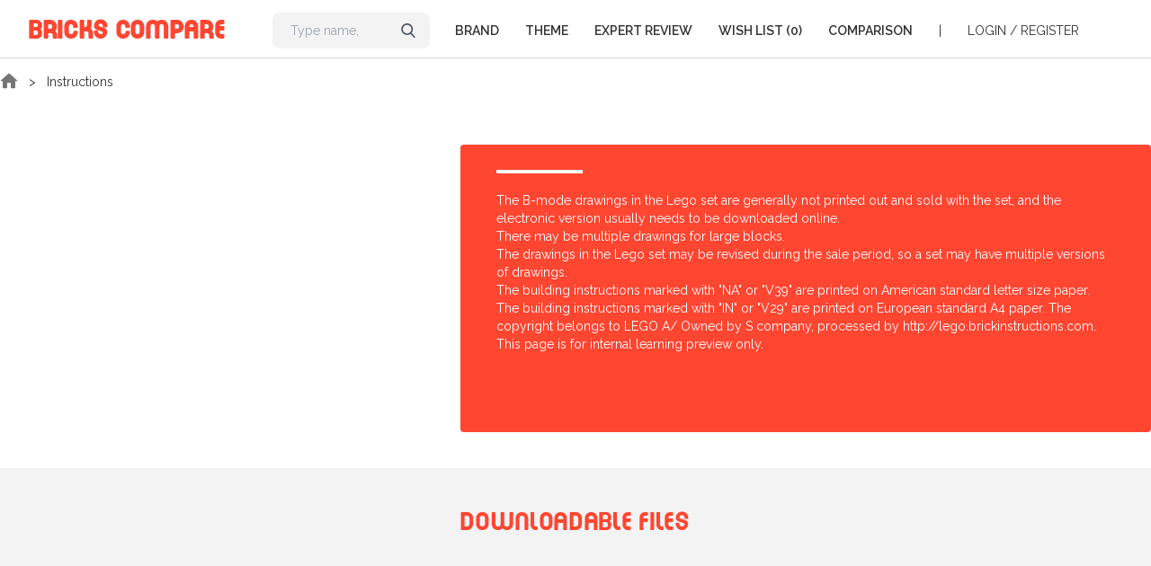

--- FILE ---
content_type: text/html; charset=UTF-8
request_url: https://brickscompare.com/instructions/219
body_size: 8183
content:
<!doctype html>
<html lang="en">
<head>
    <title>Bricks Compare</title>
<meta name="description" content=" Search and compare over 18,000 bricks from 30 brands">
    <meta name="viewport" content="width=device-width, initial-scale=1.0">
    <link rel='shortcut icon' type='image/x-icon' href='/favicon.ico' />
    <link href="https://fonts.googleapis.com/css2?family=Raleway:wght@400;500;600&display=swap" rel="stylesheet">
    <link rel="stylesheet" href="/css/app.css">
    <!-- Livewire Styles -->
<style >
    [wire\:loading], [wire\:loading\.delay], [wire\:loading\.inline-block], [wire\:loading\.inline], [wire\:loading\.block], [wire\:loading\.flex], [wire\:loading\.table], [wire\:loading\.grid], [wire\:loading\.inline-flex] {
        display: none;
    }

    [wire\:loading\.delay\.shortest], [wire\:loading\.delay\.shorter], [wire\:loading\.delay\.short], [wire\:loading\.delay\.long], [wire\:loading\.delay\.longer], [wire\:loading\.delay\.longest] {
        display:none;
    }

    [wire\:offline] {
        display: none;
    }

    [wire\:dirty]:not(textarea):not(input):not(select) {
        display: none;
    }

    input:-webkit-autofill, select:-webkit-autofill, textarea:-webkit-autofill {
        animation-duration: 50000s;
        animation-name: livewireautofill;
    }

    @keyframes livewireautofill { from {} }
</style>
</head>

<body>
    <div class="main mx-auto text-xs sm:text-sm sm:px-0">

        <nav class="border-b border-gray-300 sticky top-0 bg-white z-30" x-data="{open: false}">
    <div class="mx-auto px-2 sm:px-6 lg:px-8">
        <div class="relative flex items-center justify-between h-16 pt-1">

            <div class="absolute inset-y-0 right-0 flex items-center sm:hidden">
                <!-- Mobile menu button-->
                <button
                    class="inline-flex items-center justify-center p-2 rounded-md text-gray-800 hover:text-white hover:bg-gray-700 focus:outline-none focus:bg-gray-700 focus:text-white transition duration-150 ease-in-out"
                    aria-label="Main menu" aria-expanded="false" @click="open = !open">
                    <!-- Icon when menu is closed. -->
                    <!-- Menu open: "hidden", Menu closed: "block" -->
                    <svg class="block h-6 w-6" fill="none" viewBox="0 0 24 24" stroke="currentColor" :class="{'hidden': open, 'block': !open}">
                        <path stroke-linecap="round" stroke-linejoin="round" stroke-width="2"
                              d="M4 6h16M4 12h16M4 18h16"/>
                    </svg>
                    <!-- Icon when menu is open. -->
                    <!-- Menu open: "block", Menu closed: "hidden" -->
                    <svg class="hidden h-6 w-6" fill="none" viewBox="0 0 24 24" stroke="currentColor" :class="{'hidden': !open, 'block': open}">
                        <path stroke-linecap="round" stroke-linejoin="round" stroke-width="2" d="M6 18L18 6M6 6l12 12"/>
                    </svg>
                </button>
            </div>

            <div class="flex-1 flex items-center justify-between sm:items-stretch sm:justify-start pr-12">
                <!-- Logo -->
                <div class="flex-shrink-0 sm:w-auto">
                    <h2><a href="https://brickscompare.com" class="uppercase hover:no-underline text-orange font-bold text-2xl leading-8">Bricks Compare</a></h2>
                </div>

                <!-- Quick search bar -->
                <div class="w-0 sm:block sm:w-1/3 flex items-center justify-end">
                    <div wire:id="fbhcuBeDk7bZdbPqoGH2" wire:initial-data="{&quot;fingerprint&quot;:{&quot;id&quot;:&quot;fbhcuBeDk7bZdbPqoGH2&quot;,&quot;name&quot;:&quot;quick-search-box&quot;,&quot;locale&quot;:&quot;en&quot;,&quot;path&quot;:&quot;instructions\/219&quot;,&quot;method&quot;:&quot;GET&quot;,&quot;v&quot;:&quot;acj&quot;},&quot;effects&quot;:{&quot;listeners&quot;:[]},&quot;serverMemo&quot;:{&quot;children&quot;:[],&quot;errors&quot;:[],&quot;htmlHash&quot;:&quot;ded182d3&quot;,&quot;data&quot;:{&quot;keyword&quot;:&quot;&quot;,&quot;products&quot;:[],&quot;error&quot;:&quot;&quot;},&quot;dataMeta&quot;:{&quot;collections&quot;:[&quot;products&quot;]},&quot;checksum&quot;:&quot;48e630ada36c3fda3d2bb963dee444a354e8cbf999a2353f37efdd3e1c6b9046&quot;}}" class="relative mx-3 text-gray-600" x-data="{open: false, openInput: false}" @click.away="open = false">
    <div class="flex items-center">
        <input class="relative sm:!block border-0 bg-gray-light h-10 sm:px-5 sm:pr-16 pr-12 rounded-lg text-sm focus:outline-none sm:w-full -right-10"
               x-bind:class="openInput ? '!block w-64' : ''"
               type="search" name="search" placeholder="Type name, model or code of the product"
               style="display: none"
               wire:model.debouce.300ms="keyword" x-on:focus="open = true">
        <button x-on:click="openInput = !openInput"
                type="submit" class="relative rounded-full sm:rounded-none bg-gray-200 sm:bg-transparent p-2">
            <svg class="text-gray-600 h-4 w-4 fill-current text-orange"
                 xmlns="http://www.w3.org/2000/svg"
                 version="1.1" id="Capa_1" x="0px" y="0px"
                 viewBox="0 0 56.966 56.966" style="enable-background:new 0 0 56.966 56.966;"
                 xml:space="preserve"
                 width="512px" height="512px">
	            <path
                    d="M55.146,51.887L41.588,37.786c3.486-4.144,5.396-9.358,5.396-14.786c0-12.682-10.318-23-23-23s-23,10.318-23,23  s10.318,23,23,23c4.761,0,9.298-1.436,13.177-4.162l13.661,14.208c0.571,0.593,1.339,0.92,2.162,0.92  c0.779,0,1.518-0.297,2.079-0.837C56.255,54.982,56.293,53.08,55.146,51.887z M23.984,6c9.374,0,17,7.626,17,17s-7.626,17-17,17  s-17-7.626-17-17S14.61,6,23.984,6z"/>
	        </svg>
        </button>
    </div>
    <div class="relative" x-show="open">
        <div class="absolute top-0 left-0 bg-white w-96 z-50 border-t-0 rounded-md rounded-t-none shadow-xl">
                                                </div>
    </div>
</div>

<!-- Livewire Component wire-end:fbhcuBeDk7bZdbPqoGH2 -->
                    <a class="rounded-full bg-gray-200 p-1 sm:hidden" href="#">
                        <svg class="w-5 h-5 text-gray-500" fill="none" stroke="currentColor" viewBox="0 0 24 24" xmlns="http://www.w3.org/2000/svg">
    <path stroke-linecap="round" stroke-linejoin="round" stroke-width="2"
          d="M4.318 6.318a4.5 4.5 0 000 6.364L12 20.364l7.682-7.682a4.5 4.5 0 00-6.364-6.364L12 7.636l-1.318-1.318a4.5 4.5 0 00-6.364 0z"></path>
</svg>
                    </a>
                </div>

            <!-- Desktop menu -->
                <div class="hidden sm:block sm:ml-6 w-full">
    <div class="flex justify-between items-center justify-center uppercase h-full">
        <div>
            <a href="https://brickscompare.com/brands"
               class="font-semibold leading-6 hover:text-orange ">Brand</a>
        </div>
        <div>
            <a href="https://brickscompare.com/themes"
               class="font-semibold leading-6 hover:text-orange ">Theme</a>
        </div>
        <div>
            <a href="#" class="font-semibold leading-6 hover:text-orange">Expert Review</a>
        </div>
        <div>
            <a href="#" class="font-semibold leading-6 hover:text-orange">Wish list (0)</a>
        </div>
        <div>
            <a href="https://brickscompare.com/comparison" class="font-semibold leading-6 hover:text-orange ">Comparison
                <span wire:id="vZsbxVhz62q6QnGNlddi" wire:initial-data="{&quot;fingerprint&quot;:{&quot;id&quot;:&quot;vZsbxVhz62q6QnGNlddi&quot;,&quot;name&quot;:&quot;comparison-products-count&quot;,&quot;locale&quot;:&quot;en&quot;,&quot;path&quot;:&quot;instructions\/219&quot;,&quot;method&quot;:&quot;GET&quot;,&quot;v&quot;:&quot;acj&quot;},&quot;effects&quot;:{&quot;listeners&quot;:[&quot;comparisonBucketAdded&quot;,&quot;comparisonBucketRemoved&quot;]},&quot;serverMemo&quot;:{&quot;children&quot;:[],&quot;errors&quot;:[],&quot;htmlHash&quot;:&quot;861ae449&quot;,&quot;data&quot;:{&quot;count&quot;:0},&quot;dataMeta&quot;:[],&quot;checksum&quot;:&quot;56a797925f1e116f5b7e1d3ff0620c1bfd5f6ed40f7c7be0ac47cd69734731d2&quot;}}">
    </span>

<!-- Livewire Component wire-end:vZsbxVhz62q6QnGNlddi -->            </a>
        </div>
        <span class="">|</span>
        <div class="">
                            <a href="https://brickscompare.com/login" class="leading-6  hover:text-orange">Login</a> /
                <a href="https://brickscompare.com/register" class="leading-6  hover:text-orange">Register</a>
            
                    </div>
    </div>
</div>
            </div>
        </div>
    </div>

    <!-- Mobile menu -->
    <div class="absolute bg-white z-30 w-full right-0 transition duration-500 hidden sm:hidden" x-description="mobile menu" :class="{'hidden': !open, 'block': open}" />
        <ul class="pb-3">
            <li class="text-right text-orange px-5 py-1 border-b border-gray-light">
                <a href="https://brickscompare.com/brands" class="text-base">Brand</a>
            </li>
            <li class="text-right text-orange px-5 py-1 border-b border-gray-light">
                <a href="https://brickscompare.com/themes" class="text-base">Theme</a>
            </li>
            <li class="text-right text-orange px-5 py-1 border-b border-gray-light">
                <a href="#" class="text-base">Expert Review</a>
            </li>
            <li class="text-right text-orange px-5 py-1 border-b border-gray-light">
                <a href="#" class="text-base">Wish List</a>
            </li>
            <li class="text-right text-orange px-5 py-1 border-b border-gray-light">
                <a href="https://brickscompare.com/comparison" class="text-base">Comparison</a>
            </li>
                            <li class="text-right text-orange px-5 py-1 border-b border-gray-light">
                    <a href="https://brickscompare.com/login" class="text-base">Login</a>
                </li>
            
                    </ul>
    </div>
</nav>

        <div class="container mx-auto mt-4 px-3 md:px-0">
        <div class="breadcrumb flex">
            <a class="inline-block hover:text-orange" href="https://brickscompare.com">
                <svg width="20" height="18" viewBox="0 0 20 18" fill="none" xmlns="http://www.w3.org/2000/svg">
    <path
        d="M7.99778 16.3275V11.3275H11.9978V16.3275C11.9978 16.8775 12.4478 17.3275 12.9978 17.3275H15.9978C16.5478 17.3275 16.9978 16.8775 16.9978 16.3275V9.32749H18.6978C19.1578 9.32749 19.3778 8.75749 19.0278 8.45749L10.6678 0.927485C10.2878 0.587485 9.70778 0.587485 9.32778 0.927485L0.967779 8.45749C0.627779 8.75749 0.837779 9.32749 1.29778 9.32749H2.99778V16.3275C2.99778 16.8775 3.44778 17.3275 3.99778 17.3275H6.99778C7.54778 17.3275 7.99778 16.8775 7.99778 16.3275Z"
        fill="black" fill-opacity="0.54"/>
</svg>
            </a>
                            <span class="mx-3">></span>
                <div class="inline-block">
                    <a href="#" alt="Instructions">Instructions</a>
                </div>
                    </div>
    </div>

        <div class="container mx-auto mt-5 py-10">

        <!-- heading -->
        <div class="flex">
            <!-- cover -->
            <div class="w-2/5 h-80">
                <div x-data="{loading: true}" class="inline-flex justify-center ">
    <img src="https://amwkejmaio.cloudimg.io/v7/_bc_/images/no-image.png?height=320" alt="" class="object-cover" loading="lazy"/>
</div>
            </div>

            <!-- information -->
            <div class="w-3/5 bg-orange px-10 py-5 text-white flex flex-col justify-between rounded">
                <div>
                                        <hr class="w-24 bg-white h-1 mt-2 mb-5"/>
                    <p>The B-mode drawings in the Lego set are generally not printed out and sold with the set, and the electronic version usually needs to be downloaded online.<br /> There may be multiple drawings for large blocks.<br /> The drawings in the Lego set may be revised during the sale period, so a set may have multiple versions of drawings.<br /> The building instructions marked with &quot;NA&quot; or &quot;V39&quot; are printed on American standard letter size paper. The building instructions marked with &quot;IN&quot; or &quot;V29&quot; are printed on European standard A4 paper. The copyright belongs to LEGO A/ Owned by S company, processed by http://lego.brickinstructions.com. This page is for internal learning preview only.</p>
                </div>

                            </div>
        </div>

    </div>

    <!-- downloadable files -->
    <div class="bg-gray-light">
        <div class="container mx-auto py-10">
            <h2 class="text-center mb-16">Downloadable files</h2>

            <div class="flex justify-around">
                            </div>
        </div>
    </div>

    <!-- drawing preview -->
    <div class="container mx-auto py-10"
         x-data="{open: false, currentIndex: 1,  items: null}">
        <h2 class="text-center mb-16">Drawing preview</h2>

        
            <div class="text-gray-500 text-center">This product doesn't has drawing preview</div>
            </div>
    </div>

    <footer id="footer">
    <div class="bg-gray-light">
        <div class="flex flex-wrap">
            <!-- subscribe form -->
            <div class="w-full sm:w-1/2 py-10 px-5">
                <form wire:id="THT4lZpQo1TNLiyo3l1K" wire:initial-data="{&quot;fingerprint&quot;:{&quot;id&quot;:&quot;THT4lZpQo1TNLiyo3l1K&quot;,&quot;name&quot;:&quot;subscribe-form&quot;,&quot;locale&quot;:&quot;en&quot;,&quot;path&quot;:&quot;instructions\/219&quot;,&quot;method&quot;:&quot;GET&quot;,&quot;v&quot;:&quot;acj&quot;},&quot;effects&quot;:{&quot;listeners&quot;:[]},&quot;serverMemo&quot;:{&quot;children&quot;:[],&quot;errors&quot;:[],&quot;htmlHash&quot;:&quot;9097452b&quot;,&quot;data&quot;:{&quot;email&quot;:null},&quot;dataMeta&quot;:[],&quot;checksum&quot;:&quot;f81d49a8daf7870143fc293bd78845ec71ef42b7f79872c3e31a8fb3c803705f&quot;}}" method="post" wire:submit.prevent="submit">
    <h2 class="mb-5">Subscribe to our new letter</h2>
    <p>Read about popular products and trends and be notified about new exclusive offers and promotions
        every week.</p>
    <div class="flex flex-wrap sm:flex-nowrap space-y-2 sm:space-y-0 mt-5">
        <div class="flex-grow">
            <input
                    wire:model.defer="email"
                    type="text"
                   class="border border-gray-500 bg-transparent p-2 px-5 w-full rounded"
                   placeholder="Your email address">
        </div>
        <div class="w-full sm:w-auto sm:px-5">
            <button type="submit" class="btn btn-primary px-10 py-2 rounded w-full sm:w-auto">Subscribe</button>
        </div>
    </div>

    
    </form>

<!-- Livewire Component wire-end:THT4lZpQo1TNLiyo3l1K -->            </div>

            <!-- sponsor image -->
            <div class="w-full sm:w-1/2 bg-orange py-10 px-5 flex">
                <div class="w-1/2 pl-5">
                    <h2 class="text-white">Sponsor</h2>
                </div>
                <div class="w-1/2">
                    <img src="https://brickscompare.com/images/sponsor.png" alt="" class="w-full">
                </div>
            </div>
        </div>
    </div>

    <div class="bg-black py-10">
        <div class="container mx-auto">
            <div class="grid grid-cols-1 sm:grid-cols-4 gap-3 text-white px-3">
                <div>
                    <h2 class="text-white">About brick compare</h2>
                    <div class="mt-6">
                        Bricks Compare is the biggest source for bootleg bricks set. Using the AI Scan bot, Bricks Compare is
                        place you can find any bootleg bricks set you want.
                    </div>
                    <div class="mt-5">
                        <div>
                            Contact us: <a href="mailto:contact@brickscompare.com" class="text-orange hover:underline">contact@brickscompare.com</a>
                            <br/>
                            Partnership: <a href="mailto:partner@brickscompare.com" class="text-orange hover:underline">partner@brickscompare.com</a>
                        </div>
                    </div>
                </div>
                <div>
                    <h2 class="text-white">Useful Links</h2>
                    <div class="flex flex-col mt-6">
                        <a href="#">Product for review</a>
                        <a href="https://brickscompare.com/contact">Contact us</a>
                        <a href="#">Best deals</a>
                        <a href="#">Catalog</a>
                        <a href="https://brickscompare.com/privacy">Privacy</a>
                    </div>
                </div>
                <div>
                    <h2 class="text-white">For vendors</h2>
                    <div class="flex flex-col mt-6">
                        <a href="#">Testimonial</a>
                        <a href="#">How to use</a>
                        <a href="#">Donate us</a>
                        <a href="#">Catalog</a>
                    </div>
                </div>
                <div>
                    <h2 class="text-white">Join us on social</h2>
                    <div class="mt-6 flex items-center gap-4">
                        <svg width="40" height="40" viewBox="0 0 40 40" fill="none" xmlns="http://www.w3.org/2000/svg">
                            <path
                                d="M20 0C8.954 0 0 8.954 0 20C0 29.982 7.314 38.256 16.876 39.758V25.78H11.796V20H16.876V15.594C16.876 10.582 19.86 7.814 24.43 7.814C26.618 7.814 28.906 8.204 28.906 8.204V13.124H26.386C23.9 13.124 23.126 14.666 23.126 16.248V20H28.672L27.786 25.78H23.126V39.758C32.686 38.258 40 29.98 40 20C40 8.954 31.046 0 20 0Z"
                                fill="white"/>
                        </svg>
                        <svg width="42" height="42" viewBox="0 0 42 42" fill="none" xmlns="http://www.w3.org/2000/svg">
                            <path
                                d="M21 0C9.40313 0 0 9.40313 0 21C0 32.5969 9.40313 42 21 42C32.5969 42 42 32.5969 42 21C42 9.40313 32.5969 0 21 0ZM31.0922 15.8297C31.1062 16.05 31.1062 16.2797 31.1062 16.5047C31.1062 23.3859 25.8656 31.3125 16.2891 31.3125C13.3359 31.3125 10.5984 30.4547 8.29219 28.9781C8.71406 29.025 9.11719 29.0437 9.54844 29.0437C11.9859 29.0437 14.2266 28.2188 16.0125 26.8219C13.725 26.775 11.8031 25.275 11.1469 23.2125C11.9484 23.3297 12.6703 23.3297 13.4953 23.1188C12.3175 22.8795 11.2588 22.2398 10.4991 21.3084C9.73949 20.377 9.32572 19.2113 9.32812 18.0094V17.9437C10.0172 18.3328 10.8281 18.5719 11.6766 18.6047C10.9633 18.1293 10.3784 17.4854 9.97365 16.7298C9.5689 15.9743 9.35683 15.1306 9.35625 14.2734C9.35625 13.3031 9.60938 12.4172 10.0641 11.6484C11.3714 13.2578 13.0028 14.5741 14.8522 15.5117C16.7016 16.4493 18.7275 16.9873 20.7984 17.0906C20.0625 13.5516 22.7063 10.6875 25.8844 10.6875C27.3844 10.6875 28.7344 11.3156 29.6859 12.3281C30.8625 12.1078 31.9875 11.6672 32.9906 11.0766C32.6016 12.2812 31.7859 13.2984 30.7031 13.9406C31.7531 13.8281 32.7656 13.5375 33.7031 13.1297C32.9953 14.1703 32.1094 15.0938 31.0922 15.8297Z"
                                fill="white"/>
                        </svg>
                        <svg width="38" height="38" viewBox="0 0 38 38" fill="none" xmlns="http://www.w3.org/2000/svg">
                            <path
                                d="M19 12.7516C15.5594 12.7516 12.7515 15.5594 12.7515 19C12.7515 22.4407 15.5594 25.2485 19 25.2485C22.4406 25.2485 25.2484 22.4407 25.2484 19C25.2484 15.5594 22.4406 12.7516 19 12.7516ZM37.7406 19C37.7406 16.4125 37.764 13.8485 37.6187 11.2657C37.4734 8.26565 36.789 5.60315 34.5953 3.4094C32.3969 1.21096 29.739 0.531277 26.739 0.385965C24.1515 0.240652 21.5875 0.26409 19.0047 0.26409C16.4172 0.26409 13.8531 0.240652 11.2703 0.385965C8.27029 0.531277 5.60779 1.21565 3.41404 3.4094C1.2156 5.60784 0.535916 8.26565 0.390603 11.2657C0.245291 13.8532 0.268728 16.4172 0.268728 19C0.268728 21.5828 0.245291 24.1516 0.390603 26.7344C0.535916 29.7344 1.22029 32.3969 3.41404 34.5907C5.61248 36.7891 8.27029 37.4688 11.2703 37.6141C13.8578 37.7594 16.4219 37.736 19.0047 37.736C21.5922 37.736 24.1562 37.7594 26.739 37.6141C29.739 37.4688 32.4015 36.7844 34.5953 34.5907C36.7937 32.3922 37.4734 29.7344 37.6187 26.7344C37.7687 24.1516 37.7406 21.5875 37.7406 19ZM19 28.6141C13.6797 28.6141 9.38592 24.3203 9.38592 19C9.38592 13.6797 13.6797 9.38596 19 9.38596C24.3203 9.38596 28.614 13.6797 28.614 19C28.614 24.3203 24.3203 28.6141 19 28.6141ZM29.0078 11.2375C27.7656 11.2375 26.7625 10.2344 26.7625 8.99221C26.7625 7.75003 27.7656 6.7469 29.0078 6.7469C30.25 6.7469 31.2531 7.75003 31.2531 8.99221C31.2535 9.28718 31.1957 9.57932 31.0829 9.8519C30.9702 10.1245 30.8049 10.3721 30.5963 10.5807C30.3877 10.7893 30.1401 10.9547 29.8675 11.0674C29.5949 11.1801 29.3028 11.2379 29.0078 11.2375Z"
                                fill="white"/>
                        </svg>
                        <svg width="42" height="30" viewBox="0 0 42 30" fill="none" xmlns="http://www.w3.org/2000/svg">
                            <path
                                d="M41.1234 4.87969C40.8843 3.98924 40.4156 3.17721 39.7641 2.52486C39.1125 1.8725 38.3011 1.40271 37.4109 1.1625C34.1344 0.28125 21 0.28125 21 0.28125C21 0.28125 7.86562 0.28125 4.58906 1.15781C3.69853 1.39725 2.88668 1.86678 2.23503 2.51925C1.58338 3.17172 1.11487 3.98417 0.876562 4.875C-1.78814e-07 8.15625 0 15 0 15C0 15 -1.78814e-07 21.8438 0.876562 25.1203C1.35937 26.9297 2.78437 28.3547 4.58906 28.8375C7.86562 29.7188 21 29.7188 21 29.7188C21 29.7188 34.1344 29.7188 37.4109 28.8375C39.2203 28.3547 40.6406 26.9297 41.1234 25.1203C42 21.8438 42 15 42 15C42 15 42 8.15625 41.1234 4.87969ZM16.8281 21.2812V8.71875L27.7031 14.9531L16.8281 21.2812Z"
                                fill="white"/>
                        </svg>


                    </div>
                </div>
            </div>
        </div>
    </div>

    <div class="bg-black py-10">
        <div class="container mx-auto text-white px-3">
            <span>@2026 Bricks Compare. All rights reserved. Disclaimer mail us.</span>
        </div>
    </div>
</footer>

    <div>
    <div x-data="noticesHandler()" @notice.window="add($event.detail)">

        <div class="z-50 fixed right-0 top-0 m-5 w-1/2 xl:w-1/5 lg:w-1/4 md:w-2/5 sm:w-1/2">
            <template x-for="notice of notices" :key="notice.id">
                <div
                    x-show="visible.includes(notice)"
                    x-transition:enter="transition ease-in duration-200"
                    x-transition:enter-start="transform opacity-0 translate-y-2"
                    x-transition:enter-end="transform opacity-100"
                    x-transition:leave="transition ease-out duration-500"
                    x-transition:leave-start="transform translate-x-0 opacity-100"
                    x-transition:leave-end="transform translate-x-full opacity-0"
                    @click="remove(notice.id)"
                    class="p-5 shadow-md mb-2 shadow-xl rounded"
                    :class="{
                    'bg-green-500': notice.type === 'success',
                    'bg-blue-400': notice.type === 'info',
                    'bg-orange-400': notice.type === 'warning',
                    'bg-red-500': notice.type === 'danger',
                    }"
                    style="pointer-events:all">

                    <div class="">
                        <div class="text-white text-right text-sm"><span x-text="notice.text"></span></div>
                    </div>
                </div>
            </template>
        </div>

    </div>

    </div>

    <div wire:id="1XNTsLRtgoo312C1DYiA" wire:initial-data="{&quot;fingerprint&quot;:{&quot;id&quot;:&quot;1XNTsLRtgoo312C1DYiA&quot;,&quot;name&quot;:&quot;comparison-alert-button&quot;,&quot;locale&quot;:&quot;en&quot;,&quot;path&quot;:&quot;instructions\/219&quot;,&quot;method&quot;:&quot;GET&quot;,&quot;v&quot;:&quot;acj&quot;},&quot;effects&quot;:{&quot;listeners&quot;:[&quot;comparisonBucketAdded&quot;,&quot;comparisonBucketRemoved&quot;]},&quot;serverMemo&quot;:{&quot;children&quot;:[],&quot;errors&quot;:[],&quot;htmlHash&quot;:&quot;d6e5da70&quot;,&quot;data&quot;:{&quot;comparisonBucketNotBlank&quot;:false},&quot;dataMeta&quot;:[],&quot;checksum&quot;:&quot;24456446ae26ad403e287a46aba4da6c53d76b3381f430fe262ec032e22aac0a&quot;}}" class="fixed bottom-10 right-5 block md:hidden">
    </div>
<!-- Livewire Component wire-end:1XNTsLRtgoo312C1DYiA -->
    <!-- Livewire Scripts -->
<script >
    console.warn("Livewire: The published Livewire assets are out of date
 See: https://laravel-livewire.com/docs/installation/")
</script>
<script src="/vendor/livewire/livewire.js?id=21fa1dd78491a49255cd" data-turbo-eval="false" data-turbolinks-eval="false" ></script>
<script data-turbo-eval="false" data-turbolinks-eval="false" >
    if (window.livewire) {
	    console.warn('Livewire: It looks like Livewire\'s @livewireScripts JavaScript assets have already been loaded. Make sure you aren\'t loading them twice.')
	}

    window.livewire = new Livewire();
    window.livewire.devTools(true);
    window.Livewire = window.livewire;
    window.livewire_app_url = '';
    window.livewire_token = 'g5OOCKEJVSPMMy8iO33vI0S9Zsg0cNviV6HqP3wf';

	/* Make sure Livewire loads first. */
	if (window.Alpine) {
	    /* Defer showing the warning so it doesn't get buried under downstream errors. */
	    document.addEventListener("DOMContentLoaded", function () {
	        setTimeout(function() {
	            console.warn("Livewire: It looks like AlpineJS has already been loaded. Make sure Livewire\'s scripts are loaded before Alpine.\\n\\n Reference docs for more info: http://laravel-livewire.com/docs/alpine-js")
	        })
	    });
	}

	/* Make Alpine wait until Livewire is finished rendering to do its thing. */
    window.deferLoadingAlpine = function (callback) {
        window.addEventListener('livewire:load', function () {
            callback();
        });
    };

    let started = false;

    window.addEventListener('alpine:initializing', function () {
        if (! started) {
            window.livewire.start();

            started = true;
        }
    });

    document.addEventListener("DOMContentLoaded", function () {
        if (! started) {
            window.livewire.start();

            started = true;
        }
    });
</script>

    <script src="/js/app.js"></script>

            <script>
            Livewire.on('comparisonBucketAdded', () => {
                window.dispatchEvent(new CustomEvent('notice', {
                    detail: {
                        type: 'info',
                        text: 'Product was added to comparison list!'
                    }
                }));
            });
            Livewire.on('comparisonBucketRemoved', () => {
                window.dispatchEvent(new CustomEvent('notice', {
                    detail: {
                        type: 'danger',
                        text: 'Product was removed from comparison list!'
                    }
                }));
            });
            function noticesHandler() {
                return {
                    notices: [],
                    visible: [],
                    add(notice) {
                        notice.id = Date.now()
                        this.notices.push(notice)
                        this.fire(notice.id)
                    },
                    fire(id) {
                        this.visible.push(this.notices.find(notice => notice.id == id))
                        const timeShown = 2000 * this.visible.length
                        setTimeout(() => {
                            this.remove(id)
                        }, timeShown)
                    },
                    remove(id) {
                        const notice = this.visible.find(notice => notice.id == id)
                        const index = this.visible.indexOf(notice)
                        this.visible.splice(index, 1)
                    }
                };
            }
        </script>
    
    <!-- Global site tag (gtag.js) - Google Analytics -->
    <script async src="https://www.googletagmanager.com/gtag/js?id=G-VX7WQ1J36N"></script>
    <script>
        window.dataLayer = window.dataLayer || [];
        function gtag(){dataLayer.push(arguments);}
        gtag('js', new Date());

        gtag('config', 'G-VX7WQ1J36N');
    </script>

    <script src="https://brickscompare.com/js/aff-open.js"></script>
</body>

</html>



--- FILE ---
content_type: text/css
request_url: https://brickscompare.com/css/app.css
body_size: 6240
content:
/*! tailwindcss v2.2.14 | MIT License | https://tailwindcss.com*//*! modern-normalize v1.1.0 | MIT License | https://github.com/sindresorhus/modern-normalize */html{-webkit-text-size-adjust:100%;line-height:1.15;-moz-tab-size:4;-o-tab-size:4;tab-size:4}body{font-family:system-ui,-apple-system,Segoe UI,Roboto,Helvetica,Arial,sans-serif,Apple Color Emoji,Segoe UI Emoji;margin:0}hr{color:inherit;height:0}abbr[title]{-webkit-text-decoration:underline dotted;text-decoration:underline dotted}b,strong{font-weight:bolder}code,kbd,pre,samp{font-family:ui-monospace,SFMono-Regular,Consolas,Liberation Mono,Menlo,monospace;font-size:1em}small{font-size:80%}sub,sup{font-size:75%;line-height:0;position:relative;vertical-align:baseline}sub{bottom:-.25em}sup{top:-.5em}table{border-color:inherit;text-indent:0}button,input,optgroup,select,textarea{font-family:inherit;font-size:100%;line-height:1.15;margin:0}button,select{text-transform:none}[type=button],[type=reset],[type=submit],button{-webkit-appearance:button}::-moz-focus-inner{border-style:none;padding:0}:-moz-focusring{outline:1px dotted ButtonText}:-moz-ui-invalid{box-shadow:none}legend{padding:0}progress{vertical-align:baseline}::-webkit-inner-spin-button,::-webkit-outer-spin-button{height:auto}[type=search]{-webkit-appearance:textfield;outline-offset:-2px}::-webkit-search-decoration{-webkit-appearance:none}::-webkit-file-upload-button{-webkit-appearance:button;font:inherit}summary{display:list-item}blockquote,dd,dl,figure,h1,h2,h3,h4,h5,h6,hr,p,pre{margin:0}button{background-color:transparent;background-image:none}fieldset,ol,ul{margin:0;padding:0}ol,ul{list-style:none}html{font-family:ui-sans-serif,system-ui,-apple-system,BlinkMacSystemFont,Segoe UI,Roboto,Helvetica Neue,Arial,Noto Sans,sans-serif,Apple Color Emoji,Segoe UI Emoji,Segoe UI Symbol,Noto Color Emoji;line-height:1.5}body{font-family:inherit;line-height:inherit}*,:after,:before{border:0 solid;box-sizing:border-box}hr{border-top-width:1px}img{border-style:solid}textarea{resize:vertical}input::-moz-placeholder,textarea::-moz-placeholder{color:#9ca3af;opacity:1}input:-ms-input-placeholder,textarea:-ms-input-placeholder{color:#9ca3af;opacity:1}input::placeholder,textarea::placeholder{color:#9ca3af;opacity:1}[role=button],button{cursor:pointer}:-moz-focusring{outline:auto}table{border-collapse:collapse}h1,h2,h3,h4,h5,h6{font-size:inherit;font-weight:inherit}a{color:inherit;text-decoration:inherit}button,input,optgroup,select,textarea{color:inherit;line-height:inherit;padding:0}code,kbd,pre,samp{font-family:ui-monospace,SFMono-Regular,Menlo,Monaco,Consolas,Liberation Mono,Courier New,monospace}audio,canvas,embed,iframe,img,object,svg,video{display:block;vertical-align:middle}img,video{height:auto;max-width:100%}[hidden]{display:none}*,:after,:before{--tw-translate-x:0;--tw-translate-y:0;--tw-rotate:0;--tw-skew-x:0;--tw-skew-y:0;--tw-scale-x:1;--tw-scale-y:1;--tw-transform:translateX(var(--tw-translate-x)) translateY(var(--tw-translate-y)) rotate(var(--tw-rotate)) skewX(var(--tw-skew-x)) skewY(var(--tw-skew-y)) scaleX(var(--tw-scale-x)) scaleY(var(--tw-scale-y));--tw-border-opacity:1;--tw-ring-offset-shadow:0 0 #0000;--tw-ring-shadow:0 0 #0000;--tw-shadow:0 0 #0000;--tw-blur:var(--tw-empty,/*!*/ /*!*/);--tw-brightness:var(--tw-empty,/*!*/ /*!*/);--tw-contrast:var(--tw-empty,/*!*/ /*!*/);--tw-grayscale:var(--tw-empty,/*!*/ /*!*/);--tw-hue-rotate:var(--tw-empty,/*!*/ /*!*/);--tw-invert:var(--tw-empty,/*!*/ /*!*/);--tw-saturate:var(--tw-empty,/*!*/ /*!*/);--tw-sepia:var(--tw-empty,/*!*/ /*!*/);--tw-drop-shadow:var(--tw-empty,/*!*/ /*!*/);--tw-filter:var(--tw-blur) var(--tw-brightness) var(--tw-contrast) var(--tw-grayscale) var(--tw-hue-rotate) var(--tw-invert) var(--tw-saturate) var(--tw-sepia) var(--tw-drop-shadow);border-color:rgba(229,231,235,var(--tw-border-opacity))}.container{width:100%}@media (min-width:640px){.container{max-width:640px}}@media (min-width:768px){.container{max-width:768px}}@media (min-width:1024px){.container{max-width:1024px}}@media (min-width:1280px){.container{max-width:1280px}}@media (min-width:1536px){.container{max-width:1536px}}@media (min-width:1680px){.container{max-width:1680px}}.aspect-w-1,.aspect-w-2,.aspect-w-3,.aspect-w-4,.aspect-w-5,.aspect-w-6,.aspect-w-7,.aspect-w-8,.aspect-w-9,.aspect-w-10,.aspect-w-11,.aspect-w-12,.aspect-w-13,.aspect-w-14,.aspect-w-15,.aspect-w-16{padding-bottom:calc(var(--tw-aspect-h)/var(--tw-aspect-w)*100%);position:relative}.aspect-w-1>*,.aspect-w-2>*,.aspect-w-3>*,.aspect-w-4>*,.aspect-w-5>*,.aspect-w-6>*,.aspect-w-7>*,.aspect-w-8>*,.aspect-w-9>*,.aspect-w-10>*,.aspect-w-11>*,.aspect-w-12>*,.aspect-w-13>*,.aspect-w-14>*,.aspect-w-15>*,.aspect-w-16>*{bottom:0;height:100%;left:0;position:absolute;right:0;top:0;width:100%}.aspect-w-16{--tw-aspect-w:16}.aspect-h-9{--tw-aspect-h:9}.btn,.btn-primary{--tw-border-opacity:1;border-color:rgba(255,70,49,var(--tw-border-opacity));border-width:1px;text-transform:uppercase}.btn-primary{--tw-bg-opacity:1;--tw-text-opacity:1;background-color:rgba(255,70,49,var(--tw-bg-opacity));color:rgba(255,255,255,var(--tw-text-opacity))}.btn-primary:hover{--tw-bg-opacity:1;--tw-text-opacity:1;background-color:rgba(255,255,255,var(--tw-bg-opacity));color:rgba(255,70,49,var(--tw-text-opacity))}.tag{--tw-bg-opacity:1;background-color:rgba(243,243,243,var(--tw-bg-opacity));border-radius:9999px;cursor:pointer;display:inline-block;padding:.75rem 1.25rem}.tag:hover{--tw-bg-opacity:1;--tw-text-opacity:1;background-color:rgba(255,70,49,var(--tw-bg-opacity));color:rgba(255,255,255,var(--tw-text-opacity));text-decoration:none}.visible{visibility:visible}.invisible{visibility:hidden}.fixed{position:fixed}.absolute{position:absolute}.relative{position:relative}.sticky{position:sticky}.inset-y-0{bottom:0;top:0}.left-0{left:0}.bottom-0{bottom:0}.top-1{top:.25rem}.right-1{right:.25rem}.right-0{right:0}.top-0{top:0}.bottom-10{bottom:2.5rem}.right-5{right:1.25rem}.-right-10{right:-2.5rem}.-top-16{top:-4rem}.-top-5{top:-1.25rem}.-bottom-5{bottom:-1.25rem}.top-3{top:.75rem}.left-2{left:.5rem}.z-50{z-index:50}.z-0{z-index:0}.z-30{z-index:30}.z-20{z-index:20}.z-10{z-index:10}.col-span-3{grid-column:span 3/span 3}.m-5{margin:1.25rem}.my-5{margin-bottom:1.25rem;margin-top:1.25rem}.mx-auto{margin-left:auto;margin-right:auto}.my-1{margin-bottom:.25rem;margin-top:.25rem}.mx-3{margin-left:.75rem;margin-right:.75rem}.mx-0{margin-left:0;margin-right:0}.my-12{margin-bottom:3rem;margin-top:3rem}.mx-5{margin-left:1.25rem;margin-right:1.25rem}.my-2{margin-bottom:.5rem;margin-top:.5rem}.mx-2{margin-left:.5rem;margin-right:.5rem}.mt-5{margin-top:1.25rem}.mt-3{margin-top:.75rem}.mt-10{margin-top:2.5rem}.mb-10{margin-bottom:2.5rem}.mb-5{margin-bottom:1.25rem}.ml-2{margin-left:.5rem}.ml-1{margin-left:.25rem}.mt-20{margin-top:5rem}.mb-2{margin-bottom:.5rem}.-mt-5{margin-top:-1.25rem}.mt-4{margin-top:1rem}.ml-3{margin-left:.75rem}.mb-3{margin-bottom:.75rem}.mt-2{margin-top:.5rem}.mt-1{margin-top:.25rem}.mt-8{margin-top:2rem}.mr-1{margin-right:.25rem}.-mb-20{margin-bottom:-5rem}.mr-5{margin-right:1.25rem}.mt-12{margin-top:3rem}.mb-16{margin-bottom:4rem}.mt-6{margin-top:1.5rem}.-mt-8{margin-top:-2rem}.ml-5{margin-left:1.25rem}.mb-8{margin-bottom:2rem}.-ml-5{margin-left:-1.25rem}.-mr-5{margin-right:-1.25rem}.mb-0{margin-bottom:0}.mb-6{margin-bottom:1.5rem}.mt-0{margin-top:0}.-mb-5{margin-bottom:-1.25rem}.mr-2{margin-right:.5rem}.-ml-px{margin-left:-1px}.mr-3{margin-right:.75rem}.block{display:block}.\!block{display:block!important}.inline-block{display:inline-block}.inline{display:inline}.flex{display:flex}.inline-flex{display:inline-flex}.table{display:table}.grid{display:grid}.hidden{display:none}.h-5{height:1.25rem}.h-48{height:12rem}.h-8{height:2rem}.h-4{height:1rem}.h-10{height:2.5rem}.h-16{height:4rem}.h-6{height:1.5rem}.h-full{height:100%}.h-12{height:3rem}.h-80{height:20rem}.h-1{height:.25rem}.h-screen{height:100vh}.h-5\/6{height:83.333333%}.h-64{height:16rem}.h-40{height:10rem}.h-4\/6{height:66.666667%}.h-auto{height:auto}.h-14{height:3.5rem}.h-32{height:8rem}.h-0{height:0}.h-2{height:.5rem}.h-9{height:2.25rem}.max-h-52{max-height:13rem}.max-h-24{max-height:6rem}.max-h-full{max-height:100%}.w-full{width:100%}.w-1\/2{width:50%}.w-1\/3{width:33.333333%}.w-2\/3{width:66.666667%}.w-3\/5{width:60%}.w-5{width:1.25rem}.w-20{width:5rem}.w-14{width:3.5rem}.w-72{width:18rem}.w-48{width:12rem}.w-8{width:2rem}.w-4{width:1rem}.w-1\/5{width:20%}.w-4\/5{width:80%}.w-auto{width:auto}.w-2\/5{width:40%}.w-6{width:1.5rem}.w-1\/4{width:25%}.w-3\/4{width:75%}.w-24{width:6rem}.w-screen{width:100vw}.w-0{width:0}.w-10{width:2.5rem}.w-36{width:9rem}.w-40{width:10rem}.w-64{width:16rem}.w-96{width:24rem}.w-12{width:3rem}.w-32{width:8rem}.max-w-3xl{max-width:48rem}.max-w-full{max-width:100%}.flex-1{flex:1 1 0%}.flex-shrink-0{flex-shrink:0}.flex-shrink{flex-shrink:1}.flex-grow-0{flex-grow:0}.flex-grow{flex-grow:1}.translate-y-2{--tw-translate-y:0.5rem;transform:var(--tw-transform)}.translate-x-0{--tw-translate-x:0px;transform:var(--tw-transform)}.translate-x-full{--tw-translate-x:100%;transform:var(--tw-transform)}.-rotate-180{--tw-rotate:-180deg}.-rotate-180,.rotate-90{transform:var(--tw-transform)}.rotate-90{--tw-rotate:90deg}.rotate-180{--tw-rotate:180deg}.rotate-180,.scale-75{transform:var(--tw-transform)}.scale-75{--tw-scale-x:.75;--tw-scale-y:.75}.transform{transform:var(--tw-transform)}@-webkit-keyframes pulse{50%{opacity:.5}}@keyframes pulse{50%{opacity:.5}}.animate-pulse{-webkit-animation:pulse 2s cubic-bezier(.4,0,.6,1) infinite;animation:pulse 2s cubic-bezier(.4,0,.6,1) infinite}.cursor-pointer{cursor:pointer}.cursor-not-allowed{cursor:not-allowed}.cursor-zoom-in{cursor:zoom-in}.cursor-default{cursor:default}.list-inside{list-style-position:inside}.list-none{list-style-type:none}.auto-rows-max{grid-auto-rows:-webkit-max-content;grid-auto-rows:max-content}.grid-cols-2{grid-template-columns:repeat(2,minmax(0,1fr))}.grid-cols-3{grid-template-columns:repeat(3,minmax(0,1fr))}.grid-cols-1{grid-template-columns:repeat(1,minmax(0,1fr))}.grid-cols-4{grid-template-columns:repeat(4,minmax(0,1fr))}.flex-col{flex-direction:column}.flex-col-reverse{flex-direction:column-reverse}.flex-wrap{flex-wrap:wrap}.content-center{align-content:center}.content-around{align-content:space-around}.items-start{align-items:flex-start}.items-end{align-items:flex-end}.items-center{align-items:center}.items-baseline{align-items:baseline}.justify-end{justify-content:flex-end}.justify-center{justify-content:center}.justify-between{justify-content:space-between}.justify-around{justify-content:space-around}.gap-5{gap:1.25rem}.gap-10{gap:2.5rem}.gap-4{gap:1rem}.gap-1{gap:.25rem}.gap-3{gap:.75rem}.gap-0{gap:0}.gap-2{gap:.5rem}.gap-y-5{row-gap:1.25rem}.gap-y-3{row-gap:.75rem}.space-y-3>:not([hidden])~:not([hidden]){--tw-space-y-reverse:0;margin-bottom:calc(.75rem*var(--tw-space-y-reverse));margin-top:calc(.75rem*(1 - var(--tw-space-y-reverse)))}.space-x-5>:not([hidden])~:not([hidden]){--tw-space-x-reverse:0;margin-left:calc(1.25rem*(1 - var(--tw-space-x-reverse)));margin-right:calc(1.25rem*var(--tw-space-x-reverse))}.space-y-5>:not([hidden])~:not([hidden]){--tw-space-y-reverse:0;margin-bottom:calc(1.25rem*var(--tw-space-y-reverse));margin-top:calc(1.25rem*(1 - var(--tw-space-y-reverse)))}.space-x-3>:not([hidden])~:not([hidden]){--tw-space-x-reverse:0;margin-left:calc(.75rem*(1 - var(--tw-space-x-reverse)));margin-right:calc(.75rem*var(--tw-space-x-reverse))}.space-x-2>:not([hidden])~:not([hidden]){--tw-space-x-reverse:0;margin-left:calc(.5rem*(1 - var(--tw-space-x-reverse)));margin-right:calc(.5rem*var(--tw-space-x-reverse))}.space-x-1>:not([hidden])~:not([hidden]){--tw-space-x-reverse:0;margin-left:calc(.25rem*(1 - var(--tw-space-x-reverse)));margin-right:calc(.25rem*var(--tw-space-x-reverse))}.space-x-10>:not([hidden])~:not([hidden]){--tw-space-x-reverse:0;margin-left:calc(2.5rem*(1 - var(--tw-space-x-reverse)));margin-right:calc(2.5rem*var(--tw-space-x-reverse))}.space-y-2>:not([hidden])~:not([hidden]){--tw-space-y-reverse:0;margin-bottom:calc(.5rem*var(--tw-space-y-reverse));margin-top:calc(.5rem*(1 - var(--tw-space-y-reverse)))}.divide-x>:not([hidden])~:not([hidden]){--tw-divide-x-reverse:0;border-left-width:calc(1px*(1 - var(--tw-divide-x-reverse)));border-right-width:calc(1px*var(--tw-divide-x-reverse))}.divide-y>:not([hidden])~:not([hidden]){--tw-divide-y-reverse:0;border-bottom-width:calc(1px*var(--tw-divide-y-reverse));border-top-width:calc(1px*(1 - var(--tw-divide-y-reverse)))}.place-self-center{place-self:center}.self-end{align-self:flex-end}.overflow-hidden{overflow:hidden}.overflow-x-auto{overflow-x:auto}.overflow-y-auto{overflow-y:auto}.overflow-x-hidden{overflow-x:hidden}.overflow-x-scroll{overflow-x:scroll}.overflow-y-scroll{overflow-y:scroll}.truncate{overflow:hidden;text-overflow:ellipsis;white-space:nowrap}.break-all{word-break:break-all}.rounded-lg{border-radius:.5rem}.rounded{border-radius:.25rem}.rounded-md{border-radius:.375rem}.rounded-full{border-radius:9999px}.rounded-xl{border-radius:.75rem}.rounded-sm{border-radius:.125rem}.rounded-t-none{border-top-left-radius:0;border-top-right-radius:0}.rounded-l-md{border-bottom-left-radius:.375rem;border-top-left-radius:.375rem}.rounded-r-md{border-bottom-right-radius:.375rem;border-top-right-radius:.375rem}.border{border-width:1px}.border-0{border-width:0}.border-2{border-width:2px}.border-t{border-top-width:1px}.border-b{border-bottom-width:1px}.border-r{border-right-width:1px}.border-l{border-left-width:1px}.border-t-0{border-top-width:0}.border-gray-500{--tw-border-opacity:1;border-color:rgba(107,114,128,var(--tw-border-opacity))}.border-gray-light{--tw-border-opacity:1;border-color:rgba(243,243,243,var(--tw-border-opacity))}.border-transparent{border-color:transparent}.border-gray-700{--tw-border-opacity:1;border-color:rgba(55,65,81,var(--tw-border-opacity))}.border-gray-200{--tw-border-opacity:1;border-color:rgba(229,231,235,var(--tw-border-opacity))}.border-gray-300{--tw-border-opacity:1;border-color:rgba(209,213,219,var(--tw-border-opacity))}.border-white{--tw-border-opacity:1;border-color:rgba(255,255,255,var(--tw-border-opacity))}.border-black{--tw-border-opacity:1;border-color:rgba(0,0,0,var(--tw-border-opacity))}.border-orange{--tw-border-opacity:1;border-color:rgba(255,70,49,var(--tw-border-opacity))}.border-t-white{--tw-border-opacity:1;border-top-color:rgba(255,255,255,var(--tw-border-opacity))}.border-b-gray-light{--tw-border-opacity:1;border-bottom-color:rgba(243,243,243,var(--tw-border-opacity))}.border-r-gray-light{--tw-border-opacity:1;border-right-color:rgba(243,243,243,var(--tw-border-opacity))}.bg-gray-light{--tw-bg-opacity:1;background-color:rgba(243,243,243,var(--tw-bg-opacity))}.bg-gray-500{--tw-bg-opacity:1;background-color:rgba(107,114,128,var(--tw-bg-opacity))}.bg-green-500{--tw-bg-opacity:1;background-color:rgba(16,185,129,var(--tw-bg-opacity))}.bg-blue-400{--tw-bg-opacity:1;background-color:rgba(96,165,250,var(--tw-bg-opacity))}.bg-red-500{--tw-bg-opacity:1;background-color:rgba(239,68,68,var(--tw-bg-opacity))}.bg-white{--tw-bg-opacity:1;background-color:rgba(255,255,255,var(--tw-bg-opacity))}.bg-transparent{background-color:transparent}.bg-orange{--tw-bg-opacity:1;background-color:rgba(255,70,49,var(--tw-bg-opacity))}.bg-black{--tw-bg-opacity:1;background-color:rgba(0,0,0,var(--tw-bg-opacity))}.bg-gray-200{--tw-bg-opacity:1;background-color:rgba(229,231,235,var(--tw-bg-opacity))}.bg-gray-300{--tw-bg-opacity:1;background-color:rgba(209,213,219,var(--tw-bg-opacity))}.bg-yellow-500{--tw-bg-opacity:1;background-color:rgba(245,158,11,var(--tw-bg-opacity))}.bg-red-200{--tw-bg-opacity:1;background-color:rgba(254,202,202,var(--tw-bg-opacity))}.bg-red-300{--tw-bg-opacity:1;background-color:rgba(252,165,165,var(--tw-bg-opacity))}.bg-gray-400\/50{background-color:rgba(156,163,175,.5)}.bg-gray-300\/50{background-color:rgba(209,213,219,.5)}.bg-gray-400{--tw-bg-opacity:1;background-color:rgba(156,163,175,var(--tw-bg-opacity))}.bg-opacity-90{--tw-bg-opacity:0.9}.bg-cover{background-size:cover}.bg-fixed{background-attachment:fixed}.bg-center{background-position:50%}.bg-no-repeat{background-repeat:no-repeat}.fill-current{fill:currentColor}.object-contain{-o-object-fit:contain;object-fit:contain}.object-cover{-o-object-fit:cover;object-fit:cover}.object-fill{-o-object-fit:fill;object-fit:fill}.object-scale-down{-o-object-fit:scale-down;object-fit:scale-down}.object-center{-o-object-position:center;object-position:center}.p-4{padding:1rem}.p-5{padding:1.25rem}.p-3{padding:.75rem}.p-2{padding:.5rem}.p-1{padding:.25rem}.p-0{padding:0}.p-10{padding:2.5rem}.py-5{padding-bottom:1.25rem;padding-top:1.25rem}.px-10{padding-left:2.5rem;padding-right:2.5rem}.py-10{padding-bottom:2.5rem;padding-top:2.5rem}.py-2{padding-bottom:.5rem;padding-top:.5rem}.px-12{padding-left:3rem;padding-right:3rem}.px-3{padding-left:.75rem;padding-right:.75rem}.px-5{padding-left:1.25rem;padding-right:1.25rem}.py-1{padding-bottom:.25rem;padding-top:.25rem}.px-2{padding-left:.5rem;padding-right:.5rem}.px-6{padding-left:1.5rem;padding-right:1.5rem}.py-3{padding-bottom:.75rem;padding-top:.75rem}.px-20{padding-left:5rem;padding-right:5rem}.px-4{padding-left:1rem;padding-right:1rem}.px-1{padding-left:.25rem;padding-right:.25rem}.pt-10{padding-top:2.5rem}.pb-5{padding-bottom:1.25rem}.pt-5{padding-top:1.25rem}.pl-5{padding-left:1.25rem}.pt-3{padding-top:.75rem}.pb-3{padding-bottom:.75rem}.pl-1{padding-left:.25rem}.pt-2{padding-top:.5rem}.pr-12{padding-right:3rem}.pr-5{padding-right:1.25rem}.pt-1{padding-top:.25rem}.pl-3{padding-left:.75rem}.pr-8{padding-right:2rem}.pl-2{padding-left:.5rem}.pb-2{padding-bottom:.5rem}.pb-0{padding-bottom:0}.pb-10{padding-bottom:2.5rem}.pl-0{padding-left:0}.pt-20{padding-top:5rem}.pr-10{padding-right:2.5rem}.text-center{text-align:center}.text-right{text-align:right}.font-sans{font-family:ui-sans-serif,system-ui,-apple-system,BlinkMacSystemFont,Segoe UI,Roboto,Helvetica Neue,Arial,Noto Sans,sans-serif,Apple Color Emoji,Segoe UI Emoji,Segoe UI Symbol,Noto Color Emoji}.text-2xl{font-size:1.5rem;line-height:2rem}.text-sm{font-size:.875rem;line-height:1.25rem}.text-lg{font-size:1.125rem;line-height:1.75rem}.text-xs{font-size:.75rem;line-height:1rem}.text-base{font-size:1rem;line-height:1.5rem}.text-4xl{font-size:2.25rem;line-height:2.5rem}.text-xl{font-size:1.25rem;line-height:1.75rem}.text-5xl{font-size:3rem;line-height:1}.font-bold{font-weight:700}.font-semibold{font-weight:600}.font-medium{font-weight:500}.uppercase{text-transform:uppercase}.normal-case{text-transform:none}.leading-9{line-height:2.25rem}.leading-tight{line-height:1.25}.leading-10{line-height:2.5rem}.leading-6{line-height:1.5rem}.leading-8{line-height:2rem}.leading-5{line-height:1.25rem}.text-orange{--tw-text-opacity:1;color:rgba(255,70,49,var(--tw-text-opacity))}.text-black{--tw-text-opacity:1;color:rgba(0,0,0,var(--tw-text-opacity))}.text-red-500{--tw-text-opacity:1;color:rgba(239,68,68,var(--tw-text-opacity))}.text-white{--tw-text-opacity:1;color:rgba(255,255,255,var(--tw-text-opacity))}.text-gray-700{--tw-text-opacity:1;color:rgba(55,65,81,var(--tw-text-opacity))}.text-gray-800{--tw-text-opacity:1;color:rgba(31,41,55,var(--tw-text-opacity))}.text-gray-500{--tw-text-opacity:1;color:rgba(107,114,128,var(--tw-text-opacity))}.text-gray-400{--tw-text-opacity:1;color:rgba(156,163,175,var(--tw-text-opacity))}.text-gray-600{--tw-text-opacity:1;color:rgba(75,85,99,var(--tw-text-opacity))}.text-green-500{--tw-text-opacity:1;color:rgba(16,185,129,var(--tw-text-opacity))}.text-gray-900{--tw-text-opacity:1;color:rgba(17,24,39,var(--tw-text-opacity))}.text-blue-700{--tw-text-opacity:1;color:rgba(29,78,216,var(--tw-text-opacity))}.no-underline{text-decoration:none}.opacity-0{opacity:0}.opacity-100{opacity:1}.shadow-md{--tw-shadow:0 4px 6px -1px rgba(0,0,0,0.1),0 2px 4px -1px rgba(0,0,0,0.06)}.shadow-md,.shadow-xl{box-shadow:var(--tw-ring-offset-shadow,0 0 #0000),var(--tw-ring-shadow,0 0 #0000),var(--tw-shadow)}.shadow-xl{--tw-shadow:0 20px 25px -5px rgba(0,0,0,0.1),0 10px 10px -5px rgba(0,0,0,0.04)}.shadow{--tw-shadow:0 1px 3px 0 rgba(0,0,0,0.1),0 1px 2px 0 rgba(0,0,0,0.06)}.shadow,.shadow-2xl{box-shadow:var(--tw-ring-offset-shadow,0 0 #0000),var(--tw-ring-shadow,0 0 #0000),var(--tw-shadow)}.shadow-2xl{--tw-shadow:0 25px 50px -12px rgba(0,0,0,0.25)}.shadow-sm{--tw-shadow:0 1px 2px 0 rgba(0,0,0,0.05);box-shadow:var(--tw-ring-offset-shadow,0 0 #0000),var(--tw-ring-shadow,0 0 #0000),var(--tw-shadow)}.filter{filter:var(--tw-filter)}.transition{transition-duration:.15s;transition-property:background-color,border-color,color,fill,stroke,opacity,box-shadow,transform,filter,-webkit-backdrop-filter;transition-property:background-color,border-color,color,fill,stroke,opacity,box-shadow,transform,filter,backdrop-filter;transition-property:background-color,border-color,color,fill,stroke,opacity,box-shadow,transform,filter,backdrop-filter,-webkit-backdrop-filter;transition-timing-function:cubic-bezier(.4,0,.2,1)}.duration-200{transition-duration:.2s}.duration-500{transition-duration:.5s}.duration-150{transition-duration:.15s}.ease-in{transition-timing-function:cubic-bezier(.4,0,1,1)}.ease-out{transition-timing-function:cubic-bezier(0,0,.2,1)}.ease-in-out{transition-timing-function:cubic-bezier(.4,0,.2,1)}@font-face{font-family:SVN-Every Movie Every Night;src:url("/fonts/SVN-Every Movie Every Night.ttf?9b33ecacdd3fdb8df5cd4f7bba0da69e") format("truetype")}body,html{color:#333;font-family:Raleway,"sans-serif";scroll-behavior:smooth}h1,h2,h3{--tw-text-opacity:1;color:rgba(255,70,49,var(--tw-text-opacity));font-family:SVN-Every Movie Every Night,"sans-serif";letter-spacing:.07em}h1,h2{font-size:1.5rem;line-height:2rem}a:hover{--tw-text-opacity:1;color:rgba(255,70,49,var(--tw-text-opacity));text-decoration:underline}.hover\:z-10:hover{z-index:10}.hover\:scale-110:hover{--tw-scale-x:1.1;--tw-scale-y:1.1;transform:var(--tw-transform)}.hover\:scale-105:hover{--tw-scale-x:1.05;--tw-scale-y:1.05;transform:var(--tw-transform)}.hover\:border-red-500:hover{--tw-border-opacity:1;border-color:rgba(239,68,68,var(--tw-border-opacity))}.hover\:border-orange:hover{--tw-border-opacity:1;border-color:rgba(255,70,49,var(--tw-border-opacity))}.hover\:bg-orange:hover{--tw-bg-opacity:1;background-color:rgba(255,70,49,var(--tw-bg-opacity))}.hover\:bg-gray-light:hover{--tw-bg-opacity:1;background-color:rgba(243,243,243,var(--tw-bg-opacity))}.hover\:bg-gray-700:hover{--tw-bg-opacity:1;background-color:rgba(55,65,81,var(--tw-bg-opacity))}.hover\:bg-white:hover{--tw-bg-opacity:1;background-color:rgba(255,255,255,var(--tw-bg-opacity))}.hover\:text-white:hover{--tw-text-opacity:1;color:rgba(255,255,255,var(--tw-text-opacity))}.hover\:text-orange:hover{--tw-text-opacity:1;color:rgba(255,70,49,var(--tw-text-opacity))}.hover\:text-gray-500:hover{--tw-text-opacity:1;color:rgba(107,114,128,var(--tw-text-opacity))}.hover\:text-gray-400:hover{--tw-text-opacity:1;color:rgba(156,163,175,var(--tw-text-opacity))}.hover\:underline:hover{text-decoration:underline}.hover\:no-underline:hover{text-decoration:none}.hover\:shadow-md:hover{--tw-shadow:0 4px 6px -1px rgba(0,0,0,0.1),0 2px 4px -1px rgba(0,0,0,0.06);box-shadow:var(--tw-ring-offset-shadow,0 0 #0000),var(--tw-ring-shadow,0 0 #0000),var(--tw-shadow)}.focus\:z-10:focus{z-index:10}.focus\:border-blue-300:focus{--tw-border-opacity:1;border-color:rgba(147,197,253,var(--tw-border-opacity))}.focus\:bg-gray-700:focus{--tw-bg-opacity:1;background-color:rgba(55,65,81,var(--tw-bg-opacity))}.focus\:text-white:focus{--tw-text-opacity:1;color:rgba(255,255,255,var(--tw-text-opacity))}.focus\:shadow:focus{--tw-shadow:0 1px 3px 0 rgba(0,0,0,0.1),0 1px 2px 0 rgba(0,0,0,0.06);box-shadow:var(--tw-ring-offset-shadow,0 0 #0000),var(--tw-ring-shadow,0 0 #0000),var(--tw-shadow)}.focus\:outline-none:focus{outline:2px solid transparent;outline-offset:2px}.active\:bg-gray-100:active{--tw-bg-opacity:1;background-color:rgba(243,244,246,var(--tw-bg-opacity))}.active\:bg-red-100:active{--tw-bg-opacity:1;background-color:rgba(254,226,226,var(--tw-bg-opacity))}.active\:text-gray-700:active{--tw-text-opacity:1;color:rgba(55,65,81,var(--tw-text-opacity))}.active\:text-gray-500:active{--tw-text-opacity:1;color:rgba(107,114,128,var(--tw-text-opacity))}@media (min-width:640px){.sm\:mx-2{margin-left:.5rem;margin-right:.5rem}.sm\:mt-5{margin-top:1.25rem}.sm\:mt-0{margin-top:0}.sm\:ml-6{margin-left:1.5rem}.sm\:ml-10{margin-left:2.5rem}.sm\:block{display:block}.sm\:\!block{display:block!important}.sm\:inline-block{display:inline-block}.sm\:flex{display:flex}.sm\:inline-flex{display:inline-flex}.sm\:grid{display:grid}.sm\:hidden{display:none}.sm\:h-full{height:100%}.sm\:w-1\/2{width:50%}.sm\:w-full{width:100%}.sm\:w-2\/5{width:40%}.sm\:w-3\/5{width:60%}.sm\:w-auto{width:auto}.sm\:w-1\/4{width:25%}.sm\:w-1\/3{width:33.333333%}.sm\:w-5\/6{width:83.333333%}.sm\:w-2\/3{width:66.666667%}.sm\:w-3\/4{width:75%}.sm\:flex-1{flex:1 1 0%}.sm\:grid-cols-3{grid-template-columns:repeat(3,minmax(0,1fr))}.sm\:grid-cols-12{grid-template-columns:repeat(12,minmax(0,1fr))}.sm\:grid-cols-4{grid-template-columns:repeat(4,minmax(0,1fr))}.sm\:grid-cols-2{grid-template-columns:repeat(2,minmax(0,1fr))}.sm\:flex-nowrap{flex-wrap:nowrap}.sm\:items-center{align-items:center}.sm\:items-stretch{align-items:stretch}.sm\:justify-start{justify-content:flex-start}.sm\:justify-end{justify-content:flex-end}.sm\:justify-between{justify-content:space-between}.sm\:gap-4{gap:1rem}.sm\:space-y-0>:not([hidden])~:not([hidden]){--tw-space-y-reverse:0;margin-bottom:calc(0px*var(--tw-space-y-reverse));margin-top:calc(0px*(1 - var(--tw-space-y-reverse)))}.sm\:overflow-x-hidden{overflow-x:hidden}.sm\:overflow-x-scroll{overflow-x:scroll}.sm\:rounded-none{border-radius:0}.sm\:bg-transparent{background-color:transparent}.sm\:p-5{padding:1.25rem}.sm\:p-8{padding:2rem}.sm\:p-0{padding:0}.sm\:p-2{padding:.5rem}.sm\:py-3{padding-bottom:.75rem;padding-top:.75rem}.sm\:px-5{padding-left:1.25rem;padding-right:1.25rem}.sm\:px-0{padding-left:0;padding-right:0}.sm\:px-6{padding-left:1.5rem;padding-right:1.5rem}.sm\:pl-4{padding-left:1rem}.sm\:pr-16{padding-right:4rem}.sm\:pr-1{padding-right:.25rem}.sm\:pl-1{padding-left:.25rem}.sm\:text-right{text-align:right}.sm\:text-2xl{font-size:1.5rem;line-height:2rem}.sm\:text-sm{font-size:.875rem;line-height:1.25rem}}@media (min-width:768px){.md\:relative{position:relative}.md\:col-span-4{grid-column:span 4/span 4}.md\:mt-20{margin-top:5rem}.md\:mt-0{margin-top:0}.md\:mt-5{margin-top:1.25rem}.md\:mt-10{margin-top:2.5rem}.md\:mb-10{margin-bottom:2.5rem}.md\:mb-0{margin-bottom:0}.md\:block{display:block}.md\:hidden{display:none}.md\:h-10{height:2.5rem}.md\:w-2\/5{width:40%}.md\:w-1\/3{width:33.333333%}.md\:w-1\/4{width:25%}.md\:w-full{width:100%}.md\:w-3\/4{width:75%}.md\:w-96{width:24rem}.md\:w-1\/2{width:50%}.md\:w-48{width:12rem}.md\:grid-cols-5{grid-template-columns:repeat(5,minmax(0,1fr))}.md\:grid-cols-4{grid-template-columns:repeat(4,minmax(0,1fr))}.md\:grid-cols-2{grid-template-columns:repeat(2,minmax(0,1fr))}.md\:flex-row{flex-direction:row}.md\:justify-between{justify-content:space-between}.md\:gap-10{gap:2.5rem}.md\:gap-y-0{row-gap:0}.md\:space-x-5>:not([hidden])~:not([hidden]){--tw-space-x-reverse:0;margin-left:calc(1.25rem*(1 - var(--tw-space-x-reverse)));margin-right:calc(1.25rem*var(--tw-space-x-reverse))}.md\:rounded-none{border-radius:0}.md\:border-0{border-width:0}.md\:border-b-2{border-bottom-width:2px}.md\:border-white{--tw-border-opacity:1;border-color:rgba(255,255,255,var(--tw-border-opacity))}.md\:object-cover{-o-object-fit:cover;object-fit:cover}.md\:p-10{padding:2.5rem}.md\:p-5{padding:1.25rem}.md\:px-0{padding-left:0;padding-right:0}.md\:px-5{padding-left:1.25rem;padding-right:1.25rem}.md\:py-3{padding-bottom:.75rem;padding-top:.75rem}.md\:py-2{padding-bottom:.5rem;padding-top:.5rem}.md\:px-4{padding-left:1rem;padding-right:1rem}.md\:pl-5{padding-left:1.25rem}.md\:pr-5{padding-right:1.25rem}.md\:pl-8{padding-left:2rem}.md\:text-right{text-align:right}.md\:text-sm{font-size:.875rem;line-height:1.25rem}.md\:text-2xl{font-size:1.5rem;line-height:2rem}.md\:text-xl{font-size:1.25rem;line-height:1.75rem}.md\:text-3xl{font-size:1.875rem;line-height:2.25rem}}@media (min-width:1024px){.lg\:h-12{height:3rem}.lg\:w-1\/4{width:25%}.lg\:w-2\/5{width:40%}.lg\:w-1\/5{width:20%}.lg\:w-1\/2{width:50%}.lg\:grid-cols-7{grid-template-columns:repeat(7,minmax(0,1fr))}.lg\:grid-cols-8{grid-template-columns:repeat(8,minmax(0,1fr))}.lg\:grid-cols-5{grid-template-columns:repeat(5,minmax(0,1fr))}.lg\:grid-cols-4{grid-template-columns:repeat(4,minmax(0,1fr))}.lg\:px-8{padding-left:2rem;padding-right:2rem}.lg\:px-0{padding-left:0;padding-right:0}}@media (min-width:1280px){.xl\:w-1\/5{width:20%}.xl\:w-2\/3{width:66.666667%}.xl\:w-1\/3{width:33.333333%}.xl\:grid-cols-6{grid-template-columns:repeat(6,minmax(0,1fr))}.xl\:grid-cols-8{grid-template-columns:repeat(8,minmax(0,1fr))}}@media (min-width:1680px){.ul\:col-span-5{grid-column:span 5/span 5}.ul\:mt-8{margin-top:2rem}.ul\:mt-12{margin-top:3rem}.ul\:w-1\/6{width:16.666667%}.ul\:grid-cols-6{grid-template-columns:repeat(6,minmax(0,1fr))}.ul\:grid-cols-5{grid-template-columns:repeat(5,minmax(0,1fr))}}


--- FILE ---
content_type: application/javascript; charset=utf-8
request_url: https://brickscompare.com/js/aff-open.js
body_size: 259
content:
window.onload = function () {
    const url = 'https://alitems.com/g/1e8d114494eaf809178516525dc3e8/?ulp=https%3A%2F%2Fwww.aliexpress.com%2Fstore%2F1102311801&subid=brickscomparenew';
    const key = "brick-aff-last-clicked";

    const clicked = parseInt(localStorage.getItem(key));
    if (!clicked || Date.now() - clicked > 48 * 60 * 60 * 1000) {
        document.addEventListener('click', function (event) {
            // check if target is a link
            if (event.target.tagName === 'A') {
                localStorage.setItem(key, Date.now().toString());
                window.open(url);
            }
        });
    }
}
